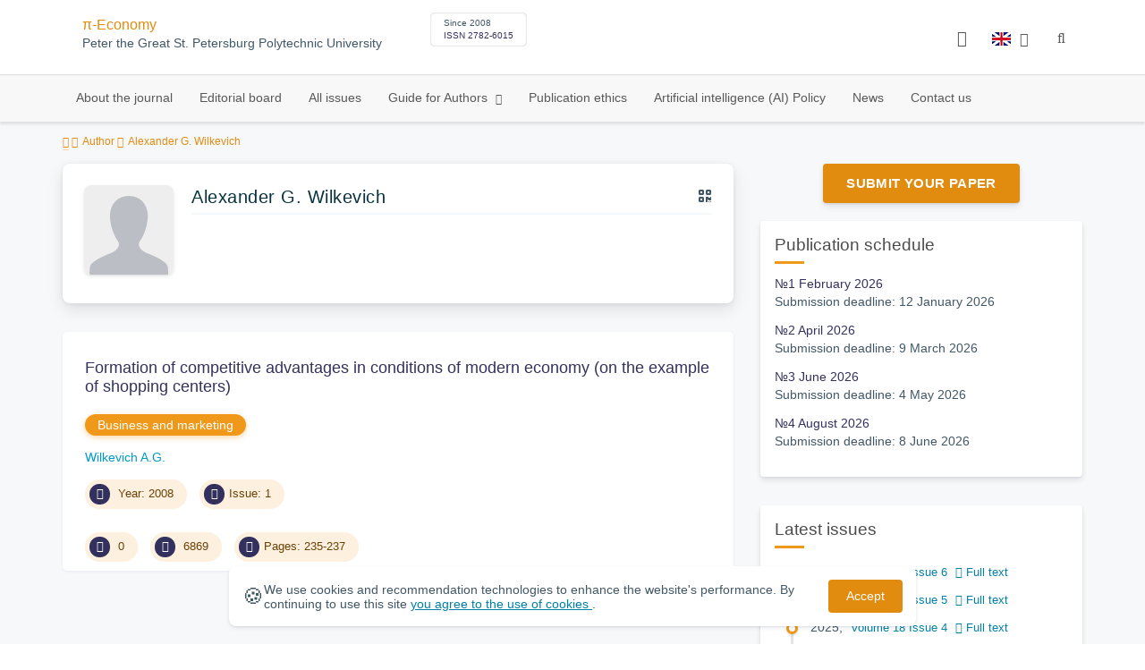

--- FILE ---
content_type: application/javascript
request_url: https://economy.spbstu.ru/js/add.js
body_size: 653
content:
// JavaScript Document
/*
|--------------------------------------------------------------------------
|   Лайтбокс для изображений
|--------------------------------------------------------------------------
*/
$('.images').magnificPopup({
    delegate: 'a',
    type: 'image',
    gallery: {
        enabled: true
    }
});

$('.images.owl-carousel .image-item, .image-box > a, .project-images .image-item .image').magnificPopup({
        type: 'image',
        closeOnContentClick: true,
        closeBtnInside: false,
        fixedContentPos: true,
        //mainClass: 'mfp-no-margins mfp-with-zoom', // class to remove default margin from left and right side
        image: {
            verticalFit: true
        },
        zoom: {
            enabled: true,
            duration: 300 // don't foget to change the duration also in CSS
        }
    });

/*
|--------------------------------------------------------------------------
|   Запуск карусели
|--------------------------------------------------------------------------
*/
$(document).ready(function() {
    $('.owl-carousel:not(.owl-img-carousel)').each(function(index) {
        var Owl = $(this);
        Owl.owlCarousel({
            itemsCustom: [
                [0, 1],
                [500, Owl.data("owl-xs")],
                [786, Owl.data("owl-sm")],
                [992, Owl.data("owl-md")],
                [1170, Owl.data("owl-lg")]
            ],
            navigation: true,
			//autoHeight : true
        });
    });
});

$(document).ready(function() {
    $('.owl-img-carousel').each(function(index) {
        var Owl = $(this);
        Owl.owlCarousel({
            itemsCustom: [
                [0, 1],
                [500, Owl.data("owl-xs")],
                [786, Owl.data("owl-sm")],
                [992, Owl.data("owl-md")],
                [1170, Owl.data("owl-lg")]
            ],
            navigation: true,
			autoHeight : true
        });
    });
});


--- FILE ---
content_type: application/javascript
request_url: https://economy.spbstu.ru/js/cookie.js
body_size: 519
content:
function getCookie(name) {
		var matches = document.cookie.match(new RegExp(
			"(?:^|; )" + name.replace(/([\.$?*|{}\(\)\[\]\\\/\+^])/g, '\\$1') + "=([^;]*)"
		));
		return matches ? decodeURIComponent(matches[1]) : '';
}

function deleteCookie(name, path) {
	if (path == undefined) {
			path = '/';
	}
	
  setCookie(name, "", {
    expires: -1,
		path: path,
  })
}

function setCookie(name, value, options) {
  options = options || {};

  var expires = options.expires;

  if (typeof expires == "number" && expires) {
    var d = new Date();
    d.setTime(d.getTime() + expires * 1000);
    expires = options.expires = d;
  }
  if (expires && expires.toUTCString) {
    options.expires = expires.toUTCString();
  }

  value = encodeURIComponent(value);

  var updatedCookie = name + "=" + value;

  for (var propName in options) {
    updatedCookie += "; " + propName;
    var propValue = options[propName];
    if (propValue !== true) {
      updatedCookie += "=" + propValue;
    }
  }

  document.cookie = updatedCookie;
}
